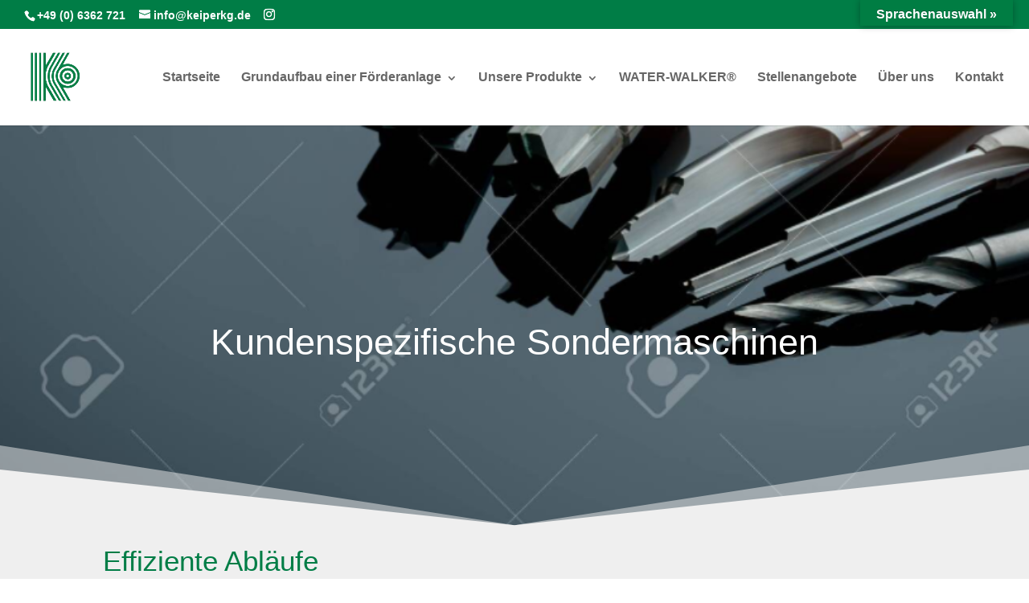

--- FILE ---
content_type: text/css
request_url: https://keiper-foerdertechnik.de/wp-content/et-cache/125/et-core-unified-deferred-125.min.css?ver=1764939257
body_size: 836
content:
.et_pb_section_0.et_pb_section{padding-bottom:171px}.et_pb_section_0.section_has_divider.et_pb_bottom_divider .et_pb_bottom_inside_divider{background-image:url([data-uri]);background-size:100% 100px;bottom:0;height:100px;z-index:1;transform:scale(1,1)}.et_pb_text_0 h1{font-family:'Aleo',sans-serif;font-size:45px;color:#FFFFFF!important}.et_pb_text_0{margin-top:170px!important}@media only screen and (max-width:980px){.et_pb_text_0 h1{font-size:45px;color:#FFFFFF!important}}@media only screen and (max-width:767px){.et_pb_text_0 h1{font-size:31px;color:#FFFFFF!important}}